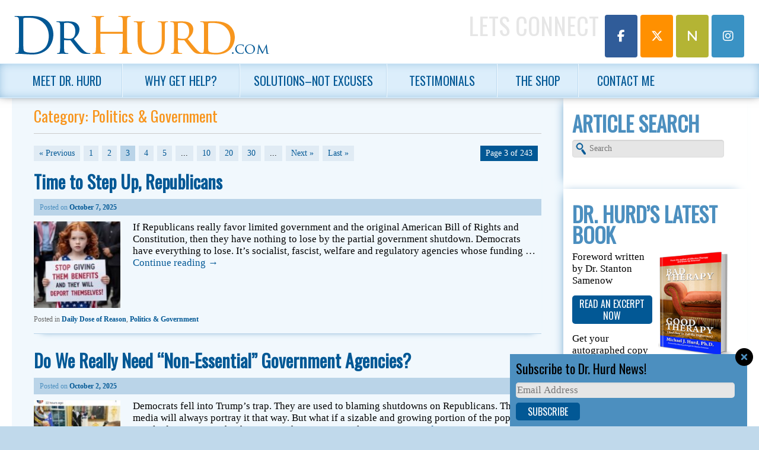

--- FILE ---
content_type: text/html; charset=UTF-8
request_url: https://drhurd.com/category/daily-dose-of-reason/politics-government-daily-dose-of-reason/page/3/
body_size: 19183
content:
<!DOCTYPE html>
<!--[if IE 6]>
<html id="ie6" lang="en-US">
<![endif]-->
<!--[if IE 7]>
<html id="ie7" lang="en-US">
<![endif]-->
<!--[if IE 8]>
<html id="ie8" lang="en-US">
<![endif]-->
<!--[if !(IE 6) | !(IE 7) | !(IE 8)  ]><!-->
<html lang="en-US">
<!--<![endif]-->
<head>
<meta charset="UTF-8" />
<meta name="viewport" content="width=device-width, initial-scale=1.0" />
<title>Politics &amp; Government | Page 3 of 243 | Online Therapy Charleston, SC</title>
<link rel="profile" href="http://gmpg.org/xfn/11" />
<link rel="pingback" href="" />
<link rel="shortcut icon" href="https://website-media.com/dr-hurd/dr-hurd-2024/2013/11/favicon.ico" />
<!--[if lt IE 9]>
<script src="https://drhurd.com/app/themes/d3corp-core/js/html5.js" type="text/javascript"></script>
<![endif]-->
<meta name='robots' content='index, follow, max-image-preview:large, max-snippet:-1, max-video-preview:-1' />
	<style>img:is([sizes="auto" i], [sizes^="auto," i]) { contain-intrinsic-size: 3000px 1500px }</style>
	
<!-- Google Tag Manager for WordPress by gtm4wp.com -->
<script data-cfasync="false" data-pagespeed-no-defer>
	var gtm4wp_datalayer_name = "dataLayer";
	var dataLayer = dataLayer || [];
</script>
<!-- End Google Tag Manager for WordPress by gtm4wp.com --><script>window._wca = window._wca || [];</script>

	<!-- This site is optimized with the Yoast SEO plugin v25.7 - https://yoast.com/wordpress/plugins/seo/ -->
	<meta name="description" content="Read Politics &amp; Government | Page 3 of 243 from Dr. Michael J. Hurd, therapist, columnist and author of The Living Resources" />
	<link rel="canonical" href="https://drhurd.com/category/daily-dose-of-reason/politics-government-daily-dose-of-reason/page/3/" />
	<link rel="prev" href="https://drhurd.com/category/daily-dose-of-reason/politics-government-daily-dose-of-reason/page/2/" />
	<link rel="next" href="https://drhurd.com/category/daily-dose-of-reason/politics-government-daily-dose-of-reason/page/4/" />
	<meta property="og:locale" content="en_US" />
	<meta property="og:type" content="article" />
	<meta property="og:title" content="Politics &amp; Government | Page 3 of 243 | Online Therapy Charleston, SC" />
	<meta property="og:description" content="Read Politics &amp; Government | Page 3 of 243 from Dr. Michael J. Hurd, therapist, columnist and author of The Living Resources" />
	<meta property="og:url" content="https://drhurd.com/category/daily-dose-of-reason/politics-government-daily-dose-of-reason/" />
	<meta property="og:site_name" content="Michael J. Hurd, Ph.D. | Living Resources Center" />
	<meta name="twitter:card" content="summary_large_image" />
	<script type="application/ld+json" class="yoast-schema-graph">{"@context":"https://schema.org","@graph":[{"@type":"CollectionPage","@id":"https://drhurd.com/category/daily-dose-of-reason/politics-government-daily-dose-of-reason/","url":"https://drhurd.com/category/daily-dose-of-reason/politics-government-daily-dose-of-reason/page/3/","name":"Politics &amp; Government | Page 3 of 243 | Online Therapy Charleston, SC","isPartOf":{"@id":"https://drhurd.com/#website"},"primaryImageOfPage":{"@id":"https://drhurd.com/category/daily-dose-of-reason/politics-government-daily-dose-of-reason/page/3/#primaryimage"},"image":{"@id":"https://drhurd.com/category/daily-dose-of-reason/politics-government-daily-dose-of-reason/page/3/#primaryimage"},"thumbnailUrl":"https://website-media.com/dr-hurd/dr-hurd-2024/2025/10/07090406/557066760_10238365870628552_6331609153781052984_n.jpg","description":"Read Politics &amp; Government | Page 3 of 243 from Dr. Michael J. Hurd, therapist, columnist and author of The Living Resources","breadcrumb":{"@id":"https://drhurd.com/category/daily-dose-of-reason/politics-government-daily-dose-of-reason/page/3/#breadcrumb"},"inLanguage":"en-US"},{"@type":"ImageObject","inLanguage":"en-US","@id":"https://drhurd.com/category/daily-dose-of-reason/politics-government-daily-dose-of-reason/page/3/#primaryimage","url":"https://website-media.com/dr-hurd/dr-hurd-2024/2025/10/07090406/557066760_10238365870628552_6331609153781052984_n.jpg","contentUrl":"https://website-media.com/dr-hurd/dr-hurd-2024/2025/10/07090406/557066760_10238365870628552_6331609153781052984_n.jpg","width":512,"height":640},{"@type":"BreadcrumbList","@id":"https://drhurd.com/category/daily-dose-of-reason/politics-government-daily-dose-of-reason/page/3/#breadcrumb","itemListElement":[{"@type":"ListItem","position":1,"name":"Home","item":"https://drhurd.com/"},{"@type":"ListItem","position":2,"name":"Daily Dose of Reason","item":"https://drhurd.com/category/daily-dose-of-reason/"},{"@type":"ListItem","position":3,"name":"Politics &amp; Government"}]},{"@type":"WebSite","@id":"https://drhurd.com/#website","url":"https://drhurd.com/","name":"Michael J. Hurd, Ph.D. | Living Resources Center","description":"","potentialAction":[{"@type":"SearchAction","target":{"@type":"EntryPoint","urlTemplate":"https://drhurd.com/?s={search_term_string}"},"query-input":{"@type":"PropertyValueSpecification","valueRequired":true,"valueName":"search_term_string"}}],"inLanguage":"en-US"}]}</script>
	<!-- / Yoast SEO plugin. -->


<link rel='dns-prefetch' href='//drhurd.com' />
<link rel='dns-prefetch' href='//stats.wp.com' />
<link rel='dns-prefetch' href='//secure.gravatar.com' />
<link rel='dns-prefetch' href='//v0.wordpress.com' />
<link rel="alternate" type="application/rss+xml" title="Michael J. Hurd, Ph.D. |  Living Resources Center &raquo; Feed" href="https://drhurd.com/feed/" />
<link rel="alternate" type="application/rss+xml" title="Michael J. Hurd, Ph.D. |  Living Resources Center &raquo; Comments Feed" href="https://drhurd.com/comments/feed/" />
<link rel="alternate" type="application/rss+xml" title="Michael J. Hurd, Ph.D. |  Living Resources Center &raquo; Politics &amp; Government Category Feed" href="https://drhurd.com/category/daily-dose-of-reason/politics-government-daily-dose-of-reason/feed/" />
<script type="text/javascript">
/* <![CDATA[ */
window._wpemojiSettings = {"baseUrl":"https:\/\/s.w.org\/images\/core\/emoji\/16.0.1\/72x72\/","ext":".png","svgUrl":"https:\/\/s.w.org\/images\/core\/emoji\/16.0.1\/svg\/","svgExt":".svg","source":{"concatemoji":"https:\/\/drhurd.com\/wp\/wp-includes\/js\/wp-emoji-release.min.js?ver=e57137b49932e7bb30bc07d4d9f74b29"}};
/*! This file is auto-generated */
!function(s,n){var o,i,e;function c(e){try{var t={supportTests:e,timestamp:(new Date).valueOf()};sessionStorage.setItem(o,JSON.stringify(t))}catch(e){}}function p(e,t,n){e.clearRect(0,0,e.canvas.width,e.canvas.height),e.fillText(t,0,0);var t=new Uint32Array(e.getImageData(0,0,e.canvas.width,e.canvas.height).data),a=(e.clearRect(0,0,e.canvas.width,e.canvas.height),e.fillText(n,0,0),new Uint32Array(e.getImageData(0,0,e.canvas.width,e.canvas.height).data));return t.every(function(e,t){return e===a[t]})}function u(e,t){e.clearRect(0,0,e.canvas.width,e.canvas.height),e.fillText(t,0,0);for(var n=e.getImageData(16,16,1,1),a=0;a<n.data.length;a++)if(0!==n.data[a])return!1;return!0}function f(e,t,n,a){switch(t){case"flag":return n(e,"\ud83c\udff3\ufe0f\u200d\u26a7\ufe0f","\ud83c\udff3\ufe0f\u200b\u26a7\ufe0f")?!1:!n(e,"\ud83c\udde8\ud83c\uddf6","\ud83c\udde8\u200b\ud83c\uddf6")&&!n(e,"\ud83c\udff4\udb40\udc67\udb40\udc62\udb40\udc65\udb40\udc6e\udb40\udc67\udb40\udc7f","\ud83c\udff4\u200b\udb40\udc67\u200b\udb40\udc62\u200b\udb40\udc65\u200b\udb40\udc6e\u200b\udb40\udc67\u200b\udb40\udc7f");case"emoji":return!a(e,"\ud83e\udedf")}return!1}function g(e,t,n,a){var r="undefined"!=typeof WorkerGlobalScope&&self instanceof WorkerGlobalScope?new OffscreenCanvas(300,150):s.createElement("canvas"),o=r.getContext("2d",{willReadFrequently:!0}),i=(o.textBaseline="top",o.font="600 32px Arial",{});return e.forEach(function(e){i[e]=t(o,e,n,a)}),i}function t(e){var t=s.createElement("script");t.src=e,t.defer=!0,s.head.appendChild(t)}"undefined"!=typeof Promise&&(o="wpEmojiSettingsSupports",i=["flag","emoji"],n.supports={everything:!0,everythingExceptFlag:!0},e=new Promise(function(e){s.addEventListener("DOMContentLoaded",e,{once:!0})}),new Promise(function(t){var n=function(){try{var e=JSON.parse(sessionStorage.getItem(o));if("object"==typeof e&&"number"==typeof e.timestamp&&(new Date).valueOf()<e.timestamp+604800&&"object"==typeof e.supportTests)return e.supportTests}catch(e){}return null}();if(!n){if("undefined"!=typeof Worker&&"undefined"!=typeof OffscreenCanvas&&"undefined"!=typeof URL&&URL.createObjectURL&&"undefined"!=typeof Blob)try{var e="postMessage("+g.toString()+"("+[JSON.stringify(i),f.toString(),p.toString(),u.toString()].join(",")+"));",a=new Blob([e],{type:"text/javascript"}),r=new Worker(URL.createObjectURL(a),{name:"wpTestEmojiSupports"});return void(r.onmessage=function(e){c(n=e.data),r.terminate(),t(n)})}catch(e){}c(n=g(i,f,p,u))}t(n)}).then(function(e){for(var t in e)n.supports[t]=e[t],n.supports.everything=n.supports.everything&&n.supports[t],"flag"!==t&&(n.supports.everythingExceptFlag=n.supports.everythingExceptFlag&&n.supports[t]);n.supports.everythingExceptFlag=n.supports.everythingExceptFlag&&!n.supports.flag,n.DOMReady=!1,n.readyCallback=function(){n.DOMReady=!0}}).then(function(){return e}).then(function(){var e;n.supports.everything||(n.readyCallback(),(e=n.source||{}).concatemoji?t(e.concatemoji):e.wpemoji&&e.twemoji&&(t(e.twemoji),t(e.wpemoji)))}))}((window,document),window._wpemojiSettings);
/* ]]> */
</script>
<link rel='stylesheet' id='headerstyles-css' href='https://drhurd.com/app/themes/evolution/css/header-images.css?ver=e57137b49932e7bb30bc07d4d9f74b29' type='text/css' media='all' />
<style id='wp-emoji-styles-inline-css' type='text/css'>

	img.wp-smiley, img.emoji {
		display: inline !important;
		border: none !important;
		box-shadow: none !important;
		height: 1em !important;
		width: 1em !important;
		margin: 0 0.07em !important;
		vertical-align: -0.1em !important;
		background: none !important;
		padding: 0 !important;
	}
</style>
<link rel='stylesheet' id='wp-block-library-css' href='https://drhurd.com/wp/wp-includes/css/dist/block-library/style.min.css?ver=e57137b49932e7bb30bc07d4d9f74b29' type='text/css' media='all' />
<style id='classic-theme-styles-inline-css' type='text/css'>
/*! This file is auto-generated */
.wp-block-button__link{color:#fff;background-color:#32373c;border-radius:9999px;box-shadow:none;text-decoration:none;padding:calc(.667em + 2px) calc(1.333em + 2px);font-size:1.125em}.wp-block-file__button{background:#32373c;color:#fff;text-decoration:none}
</style>
<link rel='stylesheet' id='mediaelement-css' href='https://drhurd.com/wp/wp-includes/js/mediaelement/mediaelementplayer-legacy.min.css?ver=4.2.17' type='text/css' media='all' />
<link rel='stylesheet' id='wp-mediaelement-css' href='https://drhurd.com/wp/wp-includes/js/mediaelement/wp-mediaelement.min.css?ver=e57137b49932e7bb30bc07d4d9f74b29' type='text/css' media='all' />
<style id='jetpack-sharing-buttons-style-inline-css' type='text/css'>
.jetpack-sharing-buttons__services-list{display:flex;flex-direction:row;flex-wrap:wrap;gap:0;list-style-type:none;margin:5px;padding:0}.jetpack-sharing-buttons__services-list.has-small-icon-size{font-size:12px}.jetpack-sharing-buttons__services-list.has-normal-icon-size{font-size:16px}.jetpack-sharing-buttons__services-list.has-large-icon-size{font-size:24px}.jetpack-sharing-buttons__services-list.has-huge-icon-size{font-size:36px}@media print{.jetpack-sharing-buttons__services-list{display:none!important}}.editor-styles-wrapper .wp-block-jetpack-sharing-buttons{gap:0;padding-inline-start:0}ul.jetpack-sharing-buttons__services-list.has-background{padding:1.25em 2.375em}
</style>
<style id='global-styles-inline-css' type='text/css'>
:root{--wp--preset--aspect-ratio--square: 1;--wp--preset--aspect-ratio--4-3: 4/3;--wp--preset--aspect-ratio--3-4: 3/4;--wp--preset--aspect-ratio--3-2: 3/2;--wp--preset--aspect-ratio--2-3: 2/3;--wp--preset--aspect-ratio--16-9: 16/9;--wp--preset--aspect-ratio--9-16: 9/16;--wp--preset--color--black: #000000;--wp--preset--color--cyan-bluish-gray: #abb8c3;--wp--preset--color--white: #ffffff;--wp--preset--color--pale-pink: #f78da7;--wp--preset--color--vivid-red: #cf2e2e;--wp--preset--color--luminous-vivid-orange: #ff6900;--wp--preset--color--luminous-vivid-amber: #fcb900;--wp--preset--color--light-green-cyan: #7bdcb5;--wp--preset--color--vivid-green-cyan: #00d084;--wp--preset--color--pale-cyan-blue: #8ed1fc;--wp--preset--color--vivid-cyan-blue: #0693e3;--wp--preset--color--vivid-purple: #9b51e0;--wp--preset--gradient--vivid-cyan-blue-to-vivid-purple: linear-gradient(135deg,rgba(6,147,227,1) 0%,rgb(155,81,224) 100%);--wp--preset--gradient--light-green-cyan-to-vivid-green-cyan: linear-gradient(135deg,rgb(122,220,180) 0%,rgb(0,208,130) 100%);--wp--preset--gradient--luminous-vivid-amber-to-luminous-vivid-orange: linear-gradient(135deg,rgba(252,185,0,1) 0%,rgba(255,105,0,1) 100%);--wp--preset--gradient--luminous-vivid-orange-to-vivid-red: linear-gradient(135deg,rgba(255,105,0,1) 0%,rgb(207,46,46) 100%);--wp--preset--gradient--very-light-gray-to-cyan-bluish-gray: linear-gradient(135deg,rgb(238,238,238) 0%,rgb(169,184,195) 100%);--wp--preset--gradient--cool-to-warm-spectrum: linear-gradient(135deg,rgb(74,234,220) 0%,rgb(151,120,209) 20%,rgb(207,42,186) 40%,rgb(238,44,130) 60%,rgb(251,105,98) 80%,rgb(254,248,76) 100%);--wp--preset--gradient--blush-light-purple: linear-gradient(135deg,rgb(255,206,236) 0%,rgb(152,150,240) 100%);--wp--preset--gradient--blush-bordeaux: linear-gradient(135deg,rgb(254,205,165) 0%,rgb(254,45,45) 50%,rgb(107,0,62) 100%);--wp--preset--gradient--luminous-dusk: linear-gradient(135deg,rgb(255,203,112) 0%,rgb(199,81,192) 50%,rgb(65,88,208) 100%);--wp--preset--gradient--pale-ocean: linear-gradient(135deg,rgb(255,245,203) 0%,rgb(182,227,212) 50%,rgb(51,167,181) 100%);--wp--preset--gradient--electric-grass: linear-gradient(135deg,rgb(202,248,128) 0%,rgb(113,206,126) 100%);--wp--preset--gradient--midnight: linear-gradient(135deg,rgb(2,3,129) 0%,rgb(40,116,252) 100%);--wp--preset--font-size--small: 13px;--wp--preset--font-size--medium: 20px;--wp--preset--font-size--large: 36px;--wp--preset--font-size--x-large: 42px;--wp--preset--spacing--20: 0.44rem;--wp--preset--spacing--30: 0.67rem;--wp--preset--spacing--40: 1rem;--wp--preset--spacing--50: 1.5rem;--wp--preset--spacing--60: 2.25rem;--wp--preset--spacing--70: 3.38rem;--wp--preset--spacing--80: 5.06rem;--wp--preset--shadow--natural: 6px 6px 9px rgba(0, 0, 0, 0.2);--wp--preset--shadow--deep: 12px 12px 50px rgba(0, 0, 0, 0.4);--wp--preset--shadow--sharp: 6px 6px 0px rgba(0, 0, 0, 0.2);--wp--preset--shadow--outlined: 6px 6px 0px -3px rgba(255, 255, 255, 1), 6px 6px rgba(0, 0, 0, 1);--wp--preset--shadow--crisp: 6px 6px 0px rgba(0, 0, 0, 1);}:where(.is-layout-flex){gap: 0.5em;}:where(.is-layout-grid){gap: 0.5em;}body .is-layout-flex{display: flex;}.is-layout-flex{flex-wrap: wrap;align-items: center;}.is-layout-flex > :is(*, div){margin: 0;}body .is-layout-grid{display: grid;}.is-layout-grid > :is(*, div){margin: 0;}:where(.wp-block-columns.is-layout-flex){gap: 2em;}:where(.wp-block-columns.is-layout-grid){gap: 2em;}:where(.wp-block-post-template.is-layout-flex){gap: 1.25em;}:where(.wp-block-post-template.is-layout-grid){gap: 1.25em;}.has-black-color{color: var(--wp--preset--color--black) !important;}.has-cyan-bluish-gray-color{color: var(--wp--preset--color--cyan-bluish-gray) !important;}.has-white-color{color: var(--wp--preset--color--white) !important;}.has-pale-pink-color{color: var(--wp--preset--color--pale-pink) !important;}.has-vivid-red-color{color: var(--wp--preset--color--vivid-red) !important;}.has-luminous-vivid-orange-color{color: var(--wp--preset--color--luminous-vivid-orange) !important;}.has-luminous-vivid-amber-color{color: var(--wp--preset--color--luminous-vivid-amber) !important;}.has-light-green-cyan-color{color: var(--wp--preset--color--light-green-cyan) !important;}.has-vivid-green-cyan-color{color: var(--wp--preset--color--vivid-green-cyan) !important;}.has-pale-cyan-blue-color{color: var(--wp--preset--color--pale-cyan-blue) !important;}.has-vivid-cyan-blue-color{color: var(--wp--preset--color--vivid-cyan-blue) !important;}.has-vivid-purple-color{color: var(--wp--preset--color--vivid-purple) !important;}.has-black-background-color{background-color: var(--wp--preset--color--black) !important;}.has-cyan-bluish-gray-background-color{background-color: var(--wp--preset--color--cyan-bluish-gray) !important;}.has-white-background-color{background-color: var(--wp--preset--color--white) !important;}.has-pale-pink-background-color{background-color: var(--wp--preset--color--pale-pink) !important;}.has-vivid-red-background-color{background-color: var(--wp--preset--color--vivid-red) !important;}.has-luminous-vivid-orange-background-color{background-color: var(--wp--preset--color--luminous-vivid-orange) !important;}.has-luminous-vivid-amber-background-color{background-color: var(--wp--preset--color--luminous-vivid-amber) !important;}.has-light-green-cyan-background-color{background-color: var(--wp--preset--color--light-green-cyan) !important;}.has-vivid-green-cyan-background-color{background-color: var(--wp--preset--color--vivid-green-cyan) !important;}.has-pale-cyan-blue-background-color{background-color: var(--wp--preset--color--pale-cyan-blue) !important;}.has-vivid-cyan-blue-background-color{background-color: var(--wp--preset--color--vivid-cyan-blue) !important;}.has-vivid-purple-background-color{background-color: var(--wp--preset--color--vivid-purple) !important;}.has-black-border-color{border-color: var(--wp--preset--color--black) !important;}.has-cyan-bluish-gray-border-color{border-color: var(--wp--preset--color--cyan-bluish-gray) !important;}.has-white-border-color{border-color: var(--wp--preset--color--white) !important;}.has-pale-pink-border-color{border-color: var(--wp--preset--color--pale-pink) !important;}.has-vivid-red-border-color{border-color: var(--wp--preset--color--vivid-red) !important;}.has-luminous-vivid-orange-border-color{border-color: var(--wp--preset--color--luminous-vivid-orange) !important;}.has-luminous-vivid-amber-border-color{border-color: var(--wp--preset--color--luminous-vivid-amber) !important;}.has-light-green-cyan-border-color{border-color: var(--wp--preset--color--light-green-cyan) !important;}.has-vivid-green-cyan-border-color{border-color: var(--wp--preset--color--vivid-green-cyan) !important;}.has-pale-cyan-blue-border-color{border-color: var(--wp--preset--color--pale-cyan-blue) !important;}.has-vivid-cyan-blue-border-color{border-color: var(--wp--preset--color--vivid-cyan-blue) !important;}.has-vivid-purple-border-color{border-color: var(--wp--preset--color--vivid-purple) !important;}.has-vivid-cyan-blue-to-vivid-purple-gradient-background{background: var(--wp--preset--gradient--vivid-cyan-blue-to-vivid-purple) !important;}.has-light-green-cyan-to-vivid-green-cyan-gradient-background{background: var(--wp--preset--gradient--light-green-cyan-to-vivid-green-cyan) !important;}.has-luminous-vivid-amber-to-luminous-vivid-orange-gradient-background{background: var(--wp--preset--gradient--luminous-vivid-amber-to-luminous-vivid-orange) !important;}.has-luminous-vivid-orange-to-vivid-red-gradient-background{background: var(--wp--preset--gradient--luminous-vivid-orange-to-vivid-red) !important;}.has-very-light-gray-to-cyan-bluish-gray-gradient-background{background: var(--wp--preset--gradient--very-light-gray-to-cyan-bluish-gray) !important;}.has-cool-to-warm-spectrum-gradient-background{background: var(--wp--preset--gradient--cool-to-warm-spectrum) !important;}.has-blush-light-purple-gradient-background{background: var(--wp--preset--gradient--blush-light-purple) !important;}.has-blush-bordeaux-gradient-background{background: var(--wp--preset--gradient--blush-bordeaux) !important;}.has-luminous-dusk-gradient-background{background: var(--wp--preset--gradient--luminous-dusk) !important;}.has-pale-ocean-gradient-background{background: var(--wp--preset--gradient--pale-ocean) !important;}.has-electric-grass-gradient-background{background: var(--wp--preset--gradient--electric-grass) !important;}.has-midnight-gradient-background{background: var(--wp--preset--gradient--midnight) !important;}.has-small-font-size{font-size: var(--wp--preset--font-size--small) !important;}.has-medium-font-size{font-size: var(--wp--preset--font-size--medium) !important;}.has-large-font-size{font-size: var(--wp--preset--font-size--large) !important;}.has-x-large-font-size{font-size: var(--wp--preset--font-size--x-large) !important;}
:where(.wp-block-post-template.is-layout-flex){gap: 1.25em;}:where(.wp-block-post-template.is-layout-grid){gap: 1.25em;}
:where(.wp-block-columns.is-layout-flex){gap: 2em;}:where(.wp-block-columns.is-layout-grid){gap: 2em;}
:root :where(.wp-block-pullquote){font-size: 1.5em;line-height: 1.6;}
</style>
<link rel='stylesheet' id='woocommerce-layout-css' href='https://drhurd.com/app/plugins/woocommerce/assets/css/woocommerce-layout.css?ver=10.1.0' type='text/css' media='all' />
<style id='woocommerce-layout-inline-css' type='text/css'>

	.infinite-scroll .woocommerce-pagination {
		display: none;
	}
</style>
<link rel='stylesheet' id='woocommerce-smallscreen-css' href='https://drhurd.com/app/plugins/woocommerce/assets/css/woocommerce-smallscreen.css?ver=10.1.0' type='text/css' media='only screen and (max-width: 768px)' />
<link rel='stylesheet' id='woocommerce-general-css' href='https://drhurd.com/app/plugins/woocommerce/assets/css/woocommerce.css?ver=10.1.0' type='text/css' media='all' />
<style id='woocommerce-inline-inline-css' type='text/css'>
.woocommerce form .form-row .required { visibility: visible; }
</style>
<link rel='stylesheet' id='d3forms-css-css' href='https://drhurd.com/app/plugins/d3forms//asset/css/d3forms.css?ver=e57137b49932e7bb30bc07d4d9f74b29' type='text/css' media='all' />
<link rel='stylesheet' id='bload-css' href='https://drhurd.com/app/plugins/d3forms//asset/css/bload/bload.css?ver=e57137b49932e7bb30bc07d4d9f74b29' type='text/css' media='all' />
<link rel='stylesheet' id='fileupload-css' href='https://drhurd.com/app/plugins/d3forms//asset/css/fileUpload/jquery.fileupload.css?ver=e57137b49932e7bb30bc07d4d9f74b29' type='text/css' media='all' />
<link rel='stylesheet' id='gateway-css' href='https://drhurd.com/app/plugins/woocommerce-paypal-payments/modules/ppcp-button/assets/css/gateway.css?ver=3.0.9' type='text/css' media='all' />
<link rel='stylesheet' id='brands-styles-css' href='https://drhurd.com/app/plugins/woocommerce/assets/css/brands.css?ver=10.1.0' type='text/css' media='all' />
<link rel='stylesheet' id='corecss-css' href='https://drhurd.com/app/themes/d3corp-core/css/core.css?ver=e57137b49932e7bb30bc07d4d9f74b29' type='text/css' media='all' />
<link rel='stylesheet' id='styles-css' href='https://drhurd.com/app/themes/evolution/compiled.css?ver=e57137b49932e7bb30bc07d4d9f74b29' type='text/css' media='all' />
<link rel='stylesheet' id='wp-pagenavi-css' href='https://drhurd.com/app/plugins/wp-pagenavi/pagenavi-css.css?ver=2.70' type='text/css' media='all' />
<script type="text/javascript" src="https://drhurd.com/wp/wp-includes/js/jquery/jquery.min.js?ver=3.7.1" id="jquery-core-js"></script>
<script type="text/javascript" src="https://drhurd.com/wp/wp-includes/js/jquery/jquery-migrate.min.js?ver=3.4.1" id="jquery-migrate-js"></script>
<script type="text/javascript" src="https://drhurd.com/app/themes/d3corp-core/js/header-images.js?ver=e57137b49932e7bb30bc07d4d9f74b29" id="headerjs-js"></script>
<script type="text/javascript" src="https://drhurd.com/app/plugins/woocommerce/assets/js/jquery-blockui/jquery.blockUI.min.js?ver=2.7.0-wc.10.1.0" id="jquery-blockui-js" defer="defer" data-wp-strategy="defer"></script>
<script type="text/javascript" id="wc-add-to-cart-js-extra">
/* <![CDATA[ */
var wc_add_to_cart_params = {"ajax_url":"\/wp\/wp-admin\/admin-ajax.php","wc_ajax_url":"\/?wc-ajax=%%endpoint%%","i18n_view_cart":"View cart","cart_url":"https:\/\/drhurd.com\/cart\/","is_cart":"","cart_redirect_after_add":"no"};
/* ]]> */
</script>
<script type="text/javascript" src="https://drhurd.com/app/plugins/woocommerce/assets/js/frontend/add-to-cart.min.js?ver=10.1.0" id="wc-add-to-cart-js" defer="defer" data-wp-strategy="defer"></script>
<script type="text/javascript" src="https://drhurd.com/app/plugins/woocommerce/assets/js/js-cookie/js.cookie.min.js?ver=2.1.4-wc.10.1.0" id="js-cookie-js" defer="defer" data-wp-strategy="defer"></script>
<script type="text/javascript" id="woocommerce-js-extra">
/* <![CDATA[ */
var woocommerce_params = {"ajax_url":"\/wp\/wp-admin\/admin-ajax.php","wc_ajax_url":"\/?wc-ajax=%%endpoint%%","i18n_password_show":"Show password","i18n_password_hide":"Hide password"};
/* ]]> */
</script>
<script type="text/javascript" src="https://drhurd.com/app/plugins/woocommerce/assets/js/frontend/woocommerce.min.js?ver=10.1.0" id="woocommerce-js" defer="defer" data-wp-strategy="defer"></script>
<script type="text/javascript" src="https://drhurd.com/app/themes/evolution/js/override.js?ver=e57137b49932e7bb30bc07d4d9f74b29" id="override-js"></script>
<script type="text/javascript" src="https://drhurd.com/app/themes/evolution/js/respond.js?ver=e57137b49932e7bb30bc07d4d9f74b29" id="respondjs-js"></script>
<script type="text/javascript" src="https://drhurd.com/wp/wp-includes/js/swfobject.js?ver=2.2-20120417" id="swfobject-js"></script>
<script type="text/javascript" src="https://stats.wp.com/s-202603.js" id="woocommerce-analytics-js" defer="defer" data-wp-strategy="defer"></script>
<link rel="https://api.w.org/" href="https://drhurd.com/wp-json/" /><link rel="alternate" title="JSON" type="application/json" href="https://drhurd.com/wp-json/wp/v2/categories/68" /><link rel="EditURI" type="application/rsd+xml" title="RSD" href="https://drhurd.com/wp/xmlrpc.php?rsd" />

	<style>img#wpstats{display:none}</style>
				<script type="text/javascript">
		var d3foms_ajaxurl = 'https://drhurd.com/wp/wp-admin/admin-ajax.php';
		</script>
		
<!-- Google Tag Manager for WordPress by gtm4wp.com -->
<!-- GTM Container placement set to manual -->
<script data-cfasync="false" data-pagespeed-no-defer type="text/javascript">
	var dataLayer_content = {"pageTitle":"Politics &amp; Government | Page 3 of 243 | Online Therapy Charleston, SC","pagePostType":"post","pagePostType2":"category-post","pageCategory":["daily-dose-of-reason","politics-government-daily-dose-of-reason"],"browserName":"","browserVersion":"","browserEngineName":"","browserEngineVersion":"","osName":"","osVersion":"","deviceType":"bot","deviceManufacturer":"","deviceModel":"","postCountOnPage":12,"postCountTotal":2908};
	dataLayer.push( dataLayer_content );
</script>
<script data-cfasync="false" data-pagespeed-no-defer type="text/javascript">
(function(w,d,s,l,i){w[l]=w[l]||[];w[l].push({'gtm.start':
new Date().getTime(),event:'gtm.js'});var f=d.getElementsByTagName(s)[0],
j=d.createElement(s),dl=l!='dataLayer'?'&l='+l:'';j.async=true;j.src=
'//www.googletagmanager.com/gtm.js?id='+i+dl;f.parentNode.insertBefore(j,f);
})(window,document,'script','dataLayer','GTM-M8SQ2MQ');
</script>
<!-- End Google Tag Manager for WordPress by gtm4wp.com -->	<noscript><style>.woocommerce-product-gallery{ opacity: 1 !important; }</style></noscript>
	<script>
jQuery(document).ready(function() {
	jQuery('#d3slider').flexslider({
		animation: "slide",   
		slideshow: true,                
		slideshowSpeed: "5000",           
		animationDuration: "700",
		controlNav: false   
	});	
});
</script>
<script>
jQuery(document).ready(function() {
	/* prepend menu icon */
	jQuery('#access').prepend('<div id="menu-icon">Menu</div>');
	
	/* toggle nav */
	jQuery("#menu-icon").click(function(){
		jQuery("#menu-primary").slideToggle();
		jQuery(this).toggleClass('active');
	});

});
</script>
<!--<link href="https://netdna.bootstrapcdn.com/font-awesome/4.0.1/css/font-awesome.css" rel="stylesheet">-->
<link rel="stylesheet" href="https://cdnjs.cloudflare.com/ajax/libs/font-awesome/6.5.1/css/all.min.css" crossorigin="anonymous" referrerpolicy="no-referrer">

    <script>
(function(i,s,o,g,r,a,m){i['GoogleAnalyticsObject']=r;i[r]=i[r]||function(){
(i[r].q=i[r].q||[]).push(arguments)},i[r].l=1*new Date();a=s.createElement(o),
m=s.getElementsByTagName(o)[0];a.async=1;a.src=g;m.parentNode.insertBefore(a,m)
})(window,document,'script','//www.google-analytics.com/analytics.js','ga');
ga('create', 'UA-11681024-11', 'auto');
ga('send', 'pageview');
</script>
</head>

<body class="archive paged category category-politics-government-daily-dose-of-reason category-68 paged-3 category-paged-3 wp-theme-d3corp-core wp-child-theme-evolution theme-d3corp-core woocommerce-no-js two-column right-sidebar">

<!-- GTM Container placement set to manual -->
<!-- Google Tag Manager (noscript) -->
				<noscript><iframe src="https://www.googletagmanager.com/ns.html?id=GTM-M8SQ2MQ" height="0" width="0" style="display:none;visibility:hidden" aria-hidden="true"></iframe></noscript>
<!-- End Google Tag Manager (noscript) -->
<div class="head-wrap">
	<header id="branding" role="banner">
		<div class="connect">
			<div class="head-connect">
				<h2>Lets Connect</h2>
							</div>
			<ul class="social-list">
				<li><a class="facebook" href="https://www.facebook.com/michael.hurd.1293" target="_blank"><i class="fa-brands fa-facebook-f"></i></a></li>
                <li><a class="rss" href="https://x.com/MichaelJHurd1" target="_blank"><i class="fa-brands fa-x-twitter"></i></a></li>
				<li><a class="rss newsmax" style="background-color: #b4b434;" href="https://www.newsmax.com/insiders/michaelhurd/id-351/" target="_blank"><i class="fa-solid fa-n"></i></a></li>
                <li><a class="linkedin" href="https://www.instagram.com/drmichaelhurd/" target="_blank"><i class="fa-brands fa-instagram"></i></a></li>
<!--                <li>-->
<!--                    <a class="rss" href="/feed" target="_blank">-->
<!--                        <img style="width: 25px; height: 25px;" src="--><!--/images/socials/newsmax-seeklogo.png" />-->
<!--                        <img src="--><!--/evolution/images/socials/newsmax-seeklogo.png" alt="">-->
<!--                    </a>-->
<!--                </li>-->
                <!--				<li><a class="linkedin" href="http://www.linkedin.com/profile/view?id=43786131" target="_blank"><i class="fa fa-linkedin"></i></a></li>-->
                <!--				<li><a class="youtube" href="http://www.youtube.com/channel/UCS1rCBjvUIzWhDRWc0YIvEw" target="_blank"><i class="fa fa-youtube"></i></a></li>-->

			</ul>
		</div>
		<a class="logo" href="/"><img src="https://drhurd.com/app/themes/evolution/images/logo.png" /></a>
		<div class="clear"></div>
			</header><!-- #branding -->
	<nav id="access" role="navigation">
		<div class="menu-primary-container"><ul id="menu-primary" class="menu"><li id="menu-item-285" class="menu-item menu-item-type-post_type menu-item-object-page menu-item-285"><a href="https://drhurd.com/about-dr-hurd/">Meet Dr. Hurd</a></li>
<li id="menu-item-283" class="menu-item menu-item-type-post_type menu-item-object-page menu-item-283"><a href="https://drhurd.com/why-get-help/">Why Get Help?</a></li>
<li id="menu-item-282" class="menu-item menu-item-type-post_type menu-item-object-page menu-item-282"><a href="https://drhurd.com/consultation/">Solutions&#8211;Not Excuses</a></li>
<li id="menu-item-11393" class="menu-item menu-item-type-taxonomy menu-item-object-category menu-item-11393"><a href="https://drhurd.com/category/testimonials/">Testimonials</a></li>
<li id="menu-item-346" class="menu-item menu-item-type-post_type menu-item-object-page menu-item-346"><a href="https://drhurd.com/the-shop/">The Shop</a></li>
<li id="menu-item-279" class="menu-item menu-item-type-post_type menu-item-object-page menu-item-279"><a href="https://drhurd.com/contact-me/">Contact Me</a></li>
</ul></div>	</nav><!-- #access -->
</div>

<div id="page" class="hfeed">
	<div id="main">
		<section id="primary">
			<div id="content" role="main">

			
				<header class="page-header">
					<h1 class="page-title">Category: <span>Politics &amp; Government</span></h1>

									</header>

								<div class='wp-pagenavi' role='navigation'>
<span class='pages'>Page 3 of 243</span><a class="previouspostslink" rel="prev" aria-label="Previous Page" href="https://drhurd.com/category/daily-dose-of-reason/politics-government-daily-dose-of-reason/page/2/">« Previous</a><a class="page smaller" title="Page 1" href="https://drhurd.com/category/daily-dose-of-reason/politics-government-daily-dose-of-reason/">1</a><a class="page smaller" title="Page 2" href="https://drhurd.com/category/daily-dose-of-reason/politics-government-daily-dose-of-reason/page/2/">2</a><span aria-current='page' class='current'>3</span><a class="page larger" title="Page 4" href="https://drhurd.com/category/daily-dose-of-reason/politics-government-daily-dose-of-reason/page/4/">4</a><a class="page larger" title="Page 5" href="https://drhurd.com/category/daily-dose-of-reason/politics-government-daily-dose-of-reason/page/5/">5</a><span class='extend'>...</span><a class="larger page" title="Page 10" href="https://drhurd.com/category/daily-dose-of-reason/politics-government-daily-dose-of-reason/page/10/">10</a><a class="larger page" title="Page 20" href="https://drhurd.com/category/daily-dose-of-reason/politics-government-daily-dose-of-reason/page/20/">20</a><a class="larger page" title="Page 30" href="https://drhurd.com/category/daily-dose-of-reason/politics-government-daily-dose-of-reason/page/30/">30</a><span class='extend'>...</span><a class="nextpostslink" rel="next" aria-label="Next Page" href="https://drhurd.com/category/daily-dose-of-reason/politics-government-daily-dose-of-reason/page/4/">Next »</a><a class="last" aria-label="Last Page" href="https://drhurd.com/category/daily-dose-of-reason/politics-government-daily-dose-of-reason/page/243/">Last »</a>
</div>
								
					
	<article id="post-90855" class="post-90855 post type-post status-publish format-standard has-post-thumbnail hentry category-daily-dose-of-reason category-politics-government-daily-dose-of-reason">
		<header class="entry-header">
						<h1 class="entry-title"><a href="https://drhurd.com/2025/10/07/time-to-step-up-republicans/" title="Permalink to Time to Step Up, Republicans" rel="bookmark">Time to Step Up, Republicans</a></h1>
			
						<div class="entry-meta">
				<span class="sep">Posted on </span><a href="https://drhurd.com/2025/10/07/time-to-step-up-republicans/" title="9:04 am" rel="bookmark"><time class="entry-date" datetime="2025-10-07T09:04:14-04:00" pubdate>October 7, 2025</time></a><span class="by-author"> <span class="sep"> by </span> <span class="author vcard"><a class="url fn n" href="https://drhurd.com/author/dr/" title="View all posts by DrHurd" rel="author">DrHurd</a></span></span>			</div><!-- .entry-meta -->
			
		</header><!-- .entry-header -->

				<div class="entry-content">
							<span class="post_thumbnail">
					<img width="150" height="150" src="https://website-media.com/dr-hurd/dr-hurd-2024/2025/10/07090406/557066760_10238365870628552_6331609153781052984_n-150x150.jpg" class="attachment-thumbnail size-thumbnail wp-post-image" alt="" decoding="async" srcset="https://website-media.com/dr-hurd/dr-hurd-2024/2025/10/07090406/557066760_10238365870628552_6331609153781052984_n-150x150.jpg 150w, https://website-media.com/dr-hurd/dr-hurd-2024/2025/10/07090406/557066760_10238365870628552_6331609153781052984_n-100x100.jpg 100w" sizes="(max-width: 150px) 100vw, 150px" />				</span>
						<p>If Republicans really favor limited government and the original American Bill of Rights and Constitution, then they have nothing to lose by the partial government shutdown. Democrats have everything to lose. It&#8217;s socialist, fascist, welfare and regulatory agencies whose funding &hellip; <a href="https://drhurd.com/2025/10/07/time-to-step-up-republicans/">Continue reading <span class="meta-nav">&rarr;</span></a></p>
					</div><!-- .entry-content -->
		
		<footer class="entry-meta">
												<span class="cat-links">
				<span class="entry-utility-prep entry-utility-prep-cat-links">Posted in</span> <a href="https://drhurd.com/category/daily-dose-of-reason/" rel="category tag">Daily Dose of Reason</a>, <a href="https://drhurd.com/category/daily-dose-of-reason/politics-government-daily-dose-of-reason/" rel="category tag">Politics &amp; Government</a>			</span>
									
			
					</footer><!-- #entry-meta -->
	</article><!-- #post-90855 -->

				
					
	<article id="post-90531" class="post-90531 post type-post status-publish format-standard has-post-thumbnail hentry category-daily-dose-of-reason category-politics-government-daily-dose-of-reason">
		<header class="entry-header">
						<h1 class="entry-title"><a href="https://drhurd.com/2025/10/02/do-we-really-need-to-non-essential-government-agencies/" title="Permalink to Do We Really Need &#8220;Non-Essential&#8221; Government Agencies?" rel="bookmark">Do We Really Need &#8220;Non-Essential&#8221; Government Agencies?</a></h1>
			
						<div class="entry-meta">
				<span class="sep">Posted on </span><a href="https://drhurd.com/2025/10/02/do-we-really-need-to-non-essential-government-agencies/" title="7:32 am" rel="bookmark"><time class="entry-date" datetime="2025-10-02T07:32:15-04:00" pubdate>October 2, 2025</time></a><span class="by-author"> <span class="sep"> by </span> <span class="author vcard"><a class="url fn n" href="https://drhurd.com/author/dr/" title="View all posts by DrHurd" rel="author">DrHurd</a></span></span>			</div><!-- .entry-meta -->
			
		</header><!-- .entry-header -->

				<div class="entry-content">
							<span class="post_thumbnail">
					<img width="150" height="150" src="https://website-media.com/dr-hurd/dr-hurd-2024/2025/10/02073209/558892165_10238290717909781_6183456527623315182_n-150x150.jpg" class="attachment-thumbnail size-thumbnail wp-post-image" alt="" decoding="async" srcset="https://website-media.com/dr-hurd/dr-hurd-2024/2025/10/02073209/558892165_10238290717909781_6183456527623315182_n-150x150.jpg 150w, https://website-media.com/dr-hurd/dr-hurd-2024/2025/10/02073209/558892165_10238290717909781_6183456527623315182_n-100x100.jpg 100w" sizes="(max-width: 150px) 100vw, 150px" />				</span>
						<p>Democrats fell into Trump’s trap. They are used to blaming shutdowns on Republicans. The media will always portray it that way. But what if a sizable and growing portion of the population simply doesn&#8217;t care what happens to the non-essential &hellip; <a href="https://drhurd.com/2025/10/02/do-we-really-need-to-non-essential-government-agencies/">Continue reading <span class="meta-nav">&rarr;</span></a></p>
					</div><!-- .entry-content -->
		
		<footer class="entry-meta">
												<span class="cat-links">
				<span class="entry-utility-prep entry-utility-prep-cat-links">Posted in</span> <a href="https://drhurd.com/category/daily-dose-of-reason/" rel="category tag">Daily Dose of Reason</a>, <a href="https://drhurd.com/category/daily-dose-of-reason/politics-government-daily-dose-of-reason/" rel="category tag">Politics &amp; Government</a>			</span>
									
			
					</footer><!-- #entry-meta -->
	</article><!-- #post-90531 -->

				
					
	<article id="post-90523" class="post-90523 post type-post status-publish format-standard has-post-thumbnail hentry category-daily-dose-of-reason category-politics-government-daily-dose-of-reason">
		<header class="entry-header">
						<h1 class="entry-title"><a href="https://drhurd.com/2025/10/01/divided-we-stand-2/" title="Permalink to Divided We Stand" rel="bookmark">Divided We Stand</a></h1>
			
						<div class="entry-meta">
				<span class="sep">Posted on </span><a href="https://drhurd.com/2025/10/01/divided-we-stand-2/" title="8:08 am" rel="bookmark"><time class="entry-date" datetime="2025-10-01T08:08:00-04:00" pubdate>October 1, 2025</time></a><span class="by-author"> <span class="sep"> by </span> <span class="author vcard"><a class="url fn n" href="https://drhurd.com/author/dr/" title="View all posts by DrHurd" rel="author">DrHurd</a></span></span>			</div><!-- .entry-meta -->
			
		</header><!-- .entry-header -->

				<div class="entry-content">
							<span class="post_thumbnail">
					<img width="150" height="150" src="https://website-media.com/dr-hurd/dr-hurd-2024/2025/10/01080737/557870575_10238279293504178_7467812986944855471_n-150x150.jpg" class="attachment-thumbnail size-thumbnail wp-post-image" alt="" decoding="async" srcset="https://website-media.com/dr-hurd/dr-hurd-2024/2025/10/01080737/557870575_10238279293504178_7467812986944855471_n-150x150.jpg 150w, https://website-media.com/dr-hurd/dr-hurd-2024/2025/10/01080737/557870575_10238279293504178_7467812986944855471_n-100x100.jpg 100w" sizes="(max-width: 150px) 100vw, 150px" />				</span>
						<p>Of course Democrats and Republicans can&#8217;t agree enough to keep the government open. Democrats view government as a means of forcing unpopular, irrational ideology down people&#8217;s throats while turning the United States into a totalitarian international welfare state. Republicans are &hellip; <a href="https://drhurd.com/2025/10/01/divided-we-stand-2/">Continue reading <span class="meta-nav">&rarr;</span></a></p>
					</div><!-- .entry-content -->
		
		<footer class="entry-meta">
												<span class="cat-links">
				<span class="entry-utility-prep entry-utility-prep-cat-links">Posted in</span> <a href="https://drhurd.com/category/daily-dose-of-reason/" rel="category tag">Daily Dose of Reason</a>, <a href="https://drhurd.com/category/daily-dose-of-reason/politics-government-daily-dose-of-reason/" rel="category tag">Politics &amp; Government</a>			</span>
									
			
					</footer><!-- #entry-meta -->
	</article><!-- #post-90523 -->

				
					
	<article id="post-90439" class="post-90439 post type-post status-publish format-standard has-post-thumbnail hentry category-daily-dose-of-reason category-politics-government-daily-dose-of-reason">
		<header class="entry-header">
						<h1 class="entry-title"><a href="https://drhurd.com/2025/09/28/fascist-heal-thyself/" title="Permalink to Fascist: Heal Thyself" rel="bookmark">Fascist: Heal Thyself</a></h1>
			
						<div class="entry-meta">
				<span class="sep">Posted on </span><a href="https://drhurd.com/2025/09/28/fascist-heal-thyself/" title="9:00 am" rel="bookmark"><time class="entry-date" datetime="2025-09-28T09:00:05-04:00" pubdate>September 28, 2025</time></a><span class="by-author"> <span class="sep"> by </span> <span class="author vcard"><a class="url fn n" href="https://drhurd.com/author/dr/" title="View all posts by DrHurd" rel="author">DrHurd</a></span></span>			</div><!-- .entry-meta -->
			
		</header><!-- .entry-header -->

				<div class="entry-content">
							<span class="post_thumbnail">
					<img width="150" height="150" src="https://website-media.com/dr-hurd/dr-hurd-2024/2025/09/28085744/ANT554871884_10238106465823594_1212750059230057978_n-150x150.jpg" class="attachment-thumbnail size-thumbnail wp-post-image" alt="" decoding="async" loading="lazy" srcset="https://website-media.com/dr-hurd/dr-hurd-2024/2025/09/28085744/ANT554871884_10238106465823594_1212750059230057978_n-150x149.jpg 150w, https://website-media.com/dr-hurd/dr-hurd-2024/2025/09/28085744/ANT554871884_10238106465823594_1212750059230057978_n-300x299.jpg 300w, https://website-media.com/dr-hurd/dr-hurd-2024/2025/09/28085744/ANT554871884_10238106465823594_1212750059230057978_n-301x300.jpg 301w, https://website-media.com/dr-hurd/dr-hurd-2024/2025/09/28085744/ANT554871884_10238106465823594_1212750059230057978_n-100x100.jpg 100w, https://website-media.com/dr-hurd/dr-hurd-2024/2025/09/28085744/ANT554871884_10238106465823594_1212750059230057978_n.jpg 526w" sizes="auto, (max-width: 150px) 100vw, 150px" />				</span>
						<p>Communist California Governor Gavin Newsom &#8212; who, like every Democrat in America, is running for President &#8212; has called President Trump&#8217;s White House Deputy Chief of Staff Stephen Miller a &#8220;fascist.&#8221; Ouch! That hurts, coming from such a pillar of &hellip; <a href="https://drhurd.com/2025/09/28/fascist-heal-thyself/">Continue reading <span class="meta-nav">&rarr;</span></a></p>
					</div><!-- .entry-content -->
		
		<footer class="entry-meta">
												<span class="cat-links">
				<span class="entry-utility-prep entry-utility-prep-cat-links">Posted in</span> <a href="https://drhurd.com/category/daily-dose-of-reason/" rel="category tag">Daily Dose of Reason</a>, <a href="https://drhurd.com/category/daily-dose-of-reason/politics-government-daily-dose-of-reason/" rel="category tag">Politics &amp; Government</a>			</span>
									
			
					</footer><!-- #entry-meta -->
	</article><!-- #post-90439 -->

				
					
	<article id="post-90406" class="post-90406 post type-post status-publish format-standard has-post-thumbnail hentry category-daily-dose-of-reason category-politics-government-daily-dose-of-reason">
		<header class="entry-header">
						<h1 class="entry-title"><a href="https://drhurd.com/2025/09/26/they-call-you-a-nazi-so-they-can-kill-you/" title="Permalink to &#8220;They Call You a Nazi So They Can Kill You&#8221;" rel="bookmark">&#8220;They Call You a Nazi So They Can Kill You&#8221;</a></h1>
			
						<div class="entry-meta">
				<span class="sep">Posted on </span><a href="https://drhurd.com/2025/09/26/they-call-you-a-nazi-so-they-can-kill-you/" title="8:27 am" rel="bookmark"><time class="entry-date" datetime="2025-09-26T08:27:34-04:00" pubdate>September 26, 2025</time></a><span class="by-author"> <span class="sep"> by </span> <span class="author vcard"><a class="url fn n" href="https://drhurd.com/author/dr/" title="View all posts by DrHurd" rel="author">DrHurd</a></span></span>			</div><!-- .entry-meta -->
			
		</header><!-- .entry-header -->

				<div class="entry-content">
							<span class="post_thumbnail">
					<img width="150" height="150" src="https://website-media.com/dr-hurd/dr-hurd-2024/2025/09/26082638/555051389_10238047668113688_4643114633653759110_n-150x150.jpg" class="attachment-thumbnail size-thumbnail wp-post-image" alt="" decoding="async" loading="lazy" srcset="https://website-media.com/dr-hurd/dr-hurd-2024/2025/09/26082638/555051389_10238047668113688_4643114633653759110_n-150x150.jpg 150w, https://website-media.com/dr-hurd/dr-hurd-2024/2025/09/26082638/555051389_10238047668113688_4643114633653759110_n-100x100.jpg 100w" sizes="auto, (max-width: 150px) 100vw, 150px" />				</span>
						<p>Ted Cruz, talking about the escalating hate speech from the Left, re-Tweeted: &#8220;They don&#8217;t kill you because you&#8217;re a Nazi. They call you a Nazi so they can kill you.&#8221; Whether Ted Cruz wrote this or not &#8212; it&#8217;s absolutely &hellip; <a href="https://drhurd.com/2025/09/26/they-call-you-a-nazi-so-they-can-kill-you/">Continue reading <span class="meta-nav">&rarr;</span></a></p>
					</div><!-- .entry-content -->
		
		<footer class="entry-meta">
												<span class="cat-links">
				<span class="entry-utility-prep entry-utility-prep-cat-links">Posted in</span> <a href="https://drhurd.com/category/daily-dose-of-reason/" rel="category tag">Daily Dose of Reason</a>, <a href="https://drhurd.com/category/daily-dose-of-reason/politics-government-daily-dose-of-reason/" rel="category tag">Politics &amp; Government</a>			</span>
									
			
					</footer><!-- #entry-meta -->
	</article><!-- #post-90406 -->

				
					
	<article id="post-90194" class="post-90194 post type-post status-publish format-standard has-post-thumbnail hentry category-daily-dose-of-reason category-politics-government-daily-dose-of-reason">
		<header class="entry-header">
						<h1 class="entry-title"><a href="https://drhurd.com/2025/09/21/democrats-muslim-terrorists-same-team/" title="Permalink to Democrats, Muslim Terrorists: Same Team" rel="bookmark">Democrats, Muslim Terrorists: Same Team</a></h1>
			
						<div class="entry-meta">
				<span class="sep">Posted on </span><a href="https://drhurd.com/2025/09/21/democrats-muslim-terrorists-same-team/" title="8:32 am" rel="bookmark"><time class="entry-date" datetime="2025-09-21T08:32:13-04:00" pubdate>September 21, 2025</time></a><span class="by-author"> <span class="sep"> by </span> <span class="author vcard"><a class="url fn n" href="https://drhurd.com/author/dr/" title="View all posts by DrHurd" rel="author">DrHurd</a></span></span>			</div><!-- .entry-meta -->
			
		</header><!-- .entry-header -->

				<div class="entry-content">
							<span class="post_thumbnail">
					<img width="150" height="150" src="https://website-media.com/dr-hurd/dr-hurd-2024/2025/09/21083139/hs550237178_10237951500669562_6652717636539072356_n-150x150.jpg" class="attachment-thumbnail size-thumbnail wp-post-image" alt="" decoding="async" loading="lazy" srcset="https://website-media.com/dr-hurd/dr-hurd-2024/2025/09/21083139/hs550237178_10237951500669562_6652717636539072356_n-150x150.jpg 150w, https://website-media.com/dr-hurd/dr-hurd-2024/2025/09/21083139/hs550237178_10237951500669562_6652717636539072356_n-100x100.jpg 100w" sizes="auto, (max-width: 150px) 100vw, 150px" />				</span>
						<p>Muslim terrorist groups are planning horrific multi-city attacks on America, according to Newsmax. It wouldn&#8217;t surprise me if Democrats and leftists in Obama’s shadow government are assisting them. They will sacrifice America, if necessary, to get rid of Trump and &hellip; <a href="https://drhurd.com/2025/09/21/democrats-muslim-terrorists-same-team/">Continue reading <span class="meta-nav">&rarr;</span></a></p>
					</div><!-- .entry-content -->
		
		<footer class="entry-meta">
												<span class="cat-links">
				<span class="entry-utility-prep entry-utility-prep-cat-links">Posted in</span> <a href="https://drhurd.com/category/daily-dose-of-reason/" rel="category tag">Daily Dose of Reason</a>, <a href="https://drhurd.com/category/daily-dose-of-reason/politics-government-daily-dose-of-reason/" rel="category tag">Politics &amp; Government</a>			</span>
									
			
					</footer><!-- #entry-meta -->
	</article><!-- #post-90194 -->

				
					
	<article id="post-90093" class="post-90093 post type-post status-publish format-standard has-post-thumbnail hentry category-daily-dose-of-reason category-politics-government-daily-dose-of-reason">
		<header class="entry-header">
						<h1 class="entry-title"><a href="https://drhurd.com/2025/09/08/when-politicians-become-the-violent-criminals/" title="Permalink to When Politicians BECOME the Violent Criminals" rel="bookmark">When Politicians BECOME the Violent Criminals</a></h1>
			
						<div class="entry-meta">
				<span class="sep">Posted on </span><a href="https://drhurd.com/2025/09/08/when-politicians-become-the-violent-criminals/" title="9:56 am" rel="bookmark"><time class="entry-date" datetime="2025-09-08T09:56:14-04:00" pubdate>September 8, 2025</time></a><span class="by-author"> <span class="sep"> by </span> <span class="author vcard"><a class="url fn n" href="https://drhurd.com/author/dr/" title="View all posts by DrHurd" rel="author">DrHurd</a></span></span>			</div><!-- .entry-meta -->
			
		</header><!-- .entry-header -->

				<div class="entry-content">
							<span class="post_thumbnail">
					<img width="150" height="150" src="https://website-media.com/dr-hurd/dr-hurd-2024/2025/09/08095545/b542192176_10237746057013599_7269556084422209069_n-150x150.jpg" class="attachment-thumbnail size-thumbnail wp-post-image" alt="" decoding="async" loading="lazy" srcset="https://website-media.com/dr-hurd/dr-hurd-2024/2025/09/08095545/b542192176_10237746057013599_7269556084422209069_n-150x150.jpg 150w, https://website-media.com/dr-hurd/dr-hurd-2024/2025/09/08095545/b542192176_10237746057013599_7269556084422209069_n-100x100.jpg 100w, https://website-media.com/dr-hurd/dr-hurd-2024/2025/09/08095545/b542192176_10237746057013599_7269556084422209069_n.jpg 290w" sizes="auto, (max-width: 150px) 100vw, 150px" />				</span>
						<p>&#8220;Policing cities is the job of local governments, not the federal government.&#8221; Correct. But what happens when the cities are taken over by people who let violent criminals loose, deliberately and with the express purpose of destroying their own cities? &hellip; <a href="https://drhurd.com/2025/09/08/when-politicians-become-the-violent-criminals/">Continue reading <span class="meta-nav">&rarr;</span></a></p>
					</div><!-- .entry-content -->
		
		<footer class="entry-meta">
												<span class="cat-links">
				<span class="entry-utility-prep entry-utility-prep-cat-links">Posted in</span> <a href="https://drhurd.com/category/daily-dose-of-reason/" rel="category tag">Daily Dose of Reason</a>, <a href="https://drhurd.com/category/daily-dose-of-reason/politics-government-daily-dose-of-reason/" rel="category tag">Politics &amp; Government</a>			</span>
									
			
					</footer><!-- #entry-meta -->
	</article><!-- #post-90093 -->

				
					
	<article id="post-90072" class="post-90072 post type-post status-publish format-standard has-post-thumbnail hentry category-daily-dose-of-reason category-politics-government-daily-dose-of-reason">
		<header class="entry-header">
						<h1 class="entry-title"><a href="https://drhurd.com/2025/09/06/words-of-wisdom-amidst-a-bottomless-pit-of-idiocy/" title="Permalink to Words of Wisdom Amidst a Bottomless Pit of Idiocy" rel="bookmark">Words of Wisdom Amidst a Bottomless Pit of Idiocy</a></h1>
			
						<div class="entry-meta">
				<span class="sep">Posted on </span><a href="https://drhurd.com/2025/09/06/words-of-wisdom-amidst-a-bottomless-pit-of-idiocy/" title="8:34 am" rel="bookmark"><time class="entry-date" datetime="2025-09-06T08:34:57-04:00" pubdate>September 6, 2025</time></a><span class="by-author"> <span class="sep"> by </span> <span class="author vcard"><a class="url fn n" href="https://drhurd.com/author/dr/" title="View all posts by DrHurd" rel="author">DrHurd</a></span></span>			</div><!-- .entry-meta -->
			
		</header><!-- .entry-header -->

				<div class="entry-content">
							<span class="post_thumbnail">
					<img width="150" height="150" src="https://website-media.com/dr-hurd/dr-hurd-2024/2025/09/06082958/544385112_10237743369226406_1553555342994720963_n-150x150.jpg" class="attachment-thumbnail size-thumbnail wp-post-image" alt="" decoding="async" loading="lazy" srcset="https://website-media.com/dr-hurd/dr-hurd-2024/2025/09/06082958/544385112_10237743369226406_1553555342994720963_n-150x150.jpg 150w, https://website-media.com/dr-hurd/dr-hurd-2024/2025/09/06082958/544385112_10237743369226406_1553555342994720963_n-100x100.jpg 100w" sizes="auto, (max-width: 150px) 100vw, 150px" />				</span>
						<p>Mitch McConnell compares Trump to Hitler. What&#8217;s the difference between this living corpse and Biden, or Pelosi? Democrats and any establishment Republican are all the same: Uniparty, oligarchs, Communists, fascists &#8212; anything that&#8217;s against America and its founding principles. ******* &hellip; <a href="https://drhurd.com/2025/09/06/words-of-wisdom-amidst-a-bottomless-pit-of-idiocy/">Continue reading <span class="meta-nav">&rarr;</span></a></p>
					</div><!-- .entry-content -->
		
		<footer class="entry-meta">
												<span class="cat-links">
				<span class="entry-utility-prep entry-utility-prep-cat-links">Posted in</span> <a href="https://drhurd.com/category/daily-dose-of-reason/" rel="category tag">Daily Dose of Reason</a>, <a href="https://drhurd.com/category/daily-dose-of-reason/politics-government-daily-dose-of-reason/" rel="category tag">Politics &amp; Government</a>			</span>
									
			
					</footer><!-- #entry-meta -->
	</article><!-- #post-90072 -->

				
					
	<article id="post-90062" class="post-90062 post type-post status-publish format-standard has-post-thumbnail hentry category-daily-dose-of-reason category-politics-government-daily-dose-of-reason">
		<header class="entry-header">
						<h1 class="entry-title"><a href="https://drhurd.com/2025/09/04/why-tyranny-in-america-is-still-a-risky-bet/" title="Permalink to Why Tyranny in America is Still a Risky Bet" rel="bookmark">Why Tyranny in America is Still a Risky Bet</a></h1>
			
						<div class="entry-meta">
				<span class="sep">Posted on </span><a href="https://drhurd.com/2025/09/04/why-tyranny-in-america-is-still-a-risky-bet/" title="9:06 am" rel="bookmark"><time class="entry-date" datetime="2025-09-04T09:06:12-04:00" pubdate>September 4, 2025</time></a><span class="by-author"> <span class="sep"> by </span> <span class="author vcard"><a class="url fn n" href="https://drhurd.com/author/dr/" title="View all posts by DrHurd" rel="author">DrHurd</a></span></span>			</div><!-- .entry-meta -->
			
		</header><!-- .entry-header -->

				<div class="entry-content">
							<span class="post_thumbnail">
					<img width="150" height="150" src="https://website-media.com/dr-hurd/dr-hurd-2024/2025/09/04090557/543419898_10237706444143302_6924836638128946852_n-150x150.jpg" class="attachment-thumbnail size-thumbnail wp-post-image" alt="" decoding="async" loading="lazy" srcset="https://website-media.com/dr-hurd/dr-hurd-2024/2025/09/04090557/543419898_10237706444143302_6924836638128946852_n-150x150.jpg 150w, https://website-media.com/dr-hurd/dr-hurd-2024/2025/09/04090557/543419898_10237706444143302_6924836638128946852_n-100x100.jpg 100w" sizes="auto, (max-width: 150px) 100vw, 150px" />				</span>
						<p>&#8220;The Founding Fathers knew that an armed populace is the last defense against a government that forgets its limits. That&#8217;s why the Second Amendment matter[s] today &#8212; it makes tyranny a risky bet.&#8221; &#8212; Vivek Ramaswamy, 7/2/23 &nbsp; &nbsp; Follow &hellip; <a href="https://drhurd.com/2025/09/04/why-tyranny-in-america-is-still-a-risky-bet/">Continue reading <span class="meta-nav">&rarr;</span></a></p>
					</div><!-- .entry-content -->
		
		<footer class="entry-meta">
												<span class="cat-links">
				<span class="entry-utility-prep entry-utility-prep-cat-links">Posted in</span> <a href="https://drhurd.com/category/daily-dose-of-reason/" rel="category tag">Daily Dose of Reason</a>, <a href="https://drhurd.com/category/daily-dose-of-reason/politics-government-daily-dose-of-reason/" rel="category tag">Politics &amp; Government</a>			</span>
									
			
					</footer><!-- #entry-meta -->
	</article><!-- #post-90062 -->

				
					
	<article id="post-90039" class="post-90039 post type-post status-publish format-standard has-post-thumbnail hentry category-daily-dose-of-reason category-politics-government-daily-dose-of-reason">
		<header class="entry-header">
						<h1 class="entry-title"><a href="https://drhurd.com/2025/09/01/lawlessness-in-chicago/" title="Permalink to Lawlessness in Chicago" rel="bookmark">Lawlessness in Chicago</a></h1>
			
						<div class="entry-meta">
				<span class="sep">Posted on </span><a href="https://drhurd.com/2025/09/01/lawlessness-in-chicago/" title="9:34 am" rel="bookmark"><time class="entry-date" datetime="2025-09-01T09:34:02-04:00" pubdate>September 1, 2025</time></a><span class="by-author"> <span class="sep"> by </span> <span class="author vcard"><a class="url fn n" href="https://drhurd.com/author/dr/" title="View all posts by DrHurd" rel="author">DrHurd</a></span></span>			</div><!-- .entry-meta -->
			
		</header><!-- .entry-header -->

				<div class="entry-content">
							<span class="post_thumbnail">
					<img width="150" height="150" src="https://website-media.com/dr-hurd/dr-hurd-2024/2025/09/01093342/541296980_10237681026747883_4479064048892002116_n-150x150.jpg" class="attachment-thumbnail size-thumbnail wp-post-image" alt="" decoding="async" loading="lazy" srcset="https://website-media.com/dr-hurd/dr-hurd-2024/2025/09/01093342/541296980_10237681026747883_4479064048892002116_n-150x150.jpg 150w, https://website-media.com/dr-hurd/dr-hurd-2024/2025/09/01093342/541296980_10237681026747883_4479064048892002116_n-100x100.jpg 100w" sizes="auto, (max-width: 150px) 100vw, 150px" />				</span>
						<p>Chicago&#8217;s lawless mayor vows to do everything possible to stop President Trump from arresting violent criminals in Chicago &#8212; an obligation the mayor refuses to honor. Isn&#8217;t someone in a position of power who uses that power to make sure &hellip; <a href="https://drhurd.com/2025/09/01/lawlessness-in-chicago/">Continue reading <span class="meta-nav">&rarr;</span></a></p>
					</div><!-- .entry-content -->
		
		<footer class="entry-meta">
												<span class="cat-links">
				<span class="entry-utility-prep entry-utility-prep-cat-links">Posted in</span> <a href="https://drhurd.com/category/daily-dose-of-reason/" rel="category tag">Daily Dose of Reason</a>, <a href="https://drhurd.com/category/daily-dose-of-reason/politics-government-daily-dose-of-reason/" rel="category tag">Politics &amp; Government</a>			</span>
									
			
					</footer><!-- #entry-meta -->
	</article><!-- #post-90039 -->

				
					
	<article id="post-90026" class="post-90026 post type-post status-publish format-standard has-post-thumbnail hentry category-daily-dose-of-reason category-politics-government-daily-dose-of-reason">
		<header class="entry-header">
						<h1 class="entry-title"><a href="https://drhurd.com/2025/08/31/leftist-magical-thinking/" title="Permalink to Leftist Magical Thinking &#038; The Reports of Trump&#8217;s Death Greatly Exaggerated" rel="bookmark">Leftist Magical Thinking &#038; The Reports of Trump&#8217;s Death Greatly Exaggerated</a></h1>
			
						<div class="entry-meta">
				<span class="sep">Posted on </span><a href="https://drhurd.com/2025/08/31/leftist-magical-thinking/" title="9:57 am" rel="bookmark"><time class="entry-date" datetime="2025-08-31T09:57:57-04:00" pubdate>August 31, 2025</time></a><span class="by-author"> <span class="sep"> by </span> <span class="author vcard"><a class="url fn n" href="https://drhurd.com/author/dr/" title="View all posts by DrHurd" rel="author">DrHurd</a></span></span>			</div><!-- .entry-meta -->
			
		</header><!-- .entry-header -->

				<div class="entry-content">
							<span class="post_thumbnail">
					<img width="150" height="150" src="https://website-media.com/dr-hurd/dr-hurd-2024/2025/08/31095457/Trumpgolf539418191_10237664485814370_5965655421136843103_n-150x150.jpg" class="attachment-thumbnail size-thumbnail wp-post-image" alt="" decoding="async" loading="lazy" srcset="https://website-media.com/dr-hurd/dr-hurd-2024/2025/08/31095457/Trumpgolf539418191_10237664485814370_5965655421136843103_n-150x150.jpg 150w, https://website-media.com/dr-hurd/dr-hurd-2024/2025/08/31095457/Trumpgolf539418191_10237664485814370_5965655421136843103_n-300x300.jpg 300w, https://website-media.com/dr-hurd/dr-hurd-2024/2025/08/31095457/Trumpgolf539418191_10237664485814370_5965655421136843103_n-100x100.jpg 100w, https://website-media.com/dr-hurd/dr-hurd-2024/2025/08/31095457/Trumpgolf539418191_10237664485814370_5965655421136843103_n.jpg 526w" sizes="auto, (max-width: 150px) 100vw, 150px" />				</span>
						<p>President Donald Trump was photographed leaving the White House for a round of golf Saturday morning, quashing a wave of viral social media rumors that falsely claimed he had died, Newsweek reported. Trump, wearing a white polo, black pants, and &hellip; <a href="https://drhurd.com/2025/08/31/leftist-magical-thinking/">Continue reading <span class="meta-nav">&rarr;</span></a></p>
					</div><!-- .entry-content -->
		
		<footer class="entry-meta">
												<span class="cat-links">
				<span class="entry-utility-prep entry-utility-prep-cat-links">Posted in</span> <a href="https://drhurd.com/category/daily-dose-of-reason/" rel="category tag">Daily Dose of Reason</a>, <a href="https://drhurd.com/category/daily-dose-of-reason/politics-government-daily-dose-of-reason/" rel="category tag">Politics &amp; Government</a>			</span>
									
			
					</footer><!-- #entry-meta -->
	</article><!-- #post-90026 -->

				
					
	<article id="post-90014" class="post-90014 post type-post status-publish format-standard has-post-thumbnail hentry category-daily-dose-of-reason category-politics-government-daily-dose-of-reason">
		<header class="entry-header">
						<h1 class="entry-title"><a href="https://drhurd.com/2025/08/31/why-is-this-man-still-walking-free/" title="Permalink to Why is this Man Still Walking Free?" rel="bookmark">Why is this Man Still Walking Free?</a></h1>
			
						<div class="entry-meta">
				<span class="sep">Posted on </span><a href="https://drhurd.com/2025/08/31/why-is-this-man-still-walking-free/" title="8:37 am" rel="bookmark"><time class="entry-date" datetime="2025-08-31T08:37:47-04:00" pubdate>August 31, 2025</time></a><span class="by-author"> <span class="sep"> by </span> <span class="author vcard"><a class="url fn n" href="https://drhurd.com/author/dr/" title="View all posts by DrHurd" rel="author">DrHurd</a></span></span>			</div><!-- .entry-meta -->
			
		</header><!-- .entry-header -->

				<div class="entry-content">
							<span class="post_thumbnail">
					<img width="150" height="150" src="https://website-media.com/dr-hurd/dr-hurd-2024/2025/08/31083724/539947558_10237666392462035_4898441980179288960_n-150x150.jpg" class="attachment-thumbnail size-thumbnail wp-post-image" alt="" decoding="async" loading="lazy" srcset="https://website-media.com/dr-hurd/dr-hurd-2024/2025/08/31083724/539947558_10237666392462035_4898441980179288960_n-150x150.jpg 150w, https://website-media.com/dr-hurd/dr-hurd-2024/2025/08/31083724/539947558_10237666392462035_4898441980179288960_n-300x300.jpg 300w, https://website-media.com/dr-hurd/dr-hurd-2024/2025/08/31083724/539947558_10237666392462035_4898441980179288960_n-100x100.jpg 100w, https://website-media.com/dr-hurd/dr-hurd-2024/2025/08/31083724/539947558_10237666392462035_4898441980179288960_n.jpg 526w" sizes="auto, (max-width: 150px) 100vw, 150px" />				</span>
						<p>The above is from Ken Blackwell, on Facebook: Obama is the worst President in history and it is time for his arrest! Barack Obama is not some mythic “savior president” like the media wants you to believe. He was a &hellip; <a href="https://drhurd.com/2025/08/31/why-is-this-man-still-walking-free/">Continue reading <span class="meta-nav">&rarr;</span></a></p>
					</div><!-- .entry-content -->
		
		<footer class="entry-meta">
												<span class="cat-links">
				<span class="entry-utility-prep entry-utility-prep-cat-links">Posted in</span> <a href="https://drhurd.com/category/daily-dose-of-reason/" rel="category tag">Daily Dose of Reason</a>, <a href="https://drhurd.com/category/daily-dose-of-reason/politics-government-daily-dose-of-reason/" rel="category tag">Politics &amp; Government</a>			</span>
									
			
					</footer><!-- #entry-meta -->
	</article><!-- #post-90014 -->

				
								<div class='wp-pagenavi' role='navigation'>
<span class='pages'>Page 3 of 243</span><a class="previouspostslink" rel="prev" aria-label="Previous Page" href="https://drhurd.com/category/daily-dose-of-reason/politics-government-daily-dose-of-reason/page/2/">« Previous</a><a class="page smaller" title="Page 1" href="https://drhurd.com/category/daily-dose-of-reason/politics-government-daily-dose-of-reason/">1</a><a class="page smaller" title="Page 2" href="https://drhurd.com/category/daily-dose-of-reason/politics-government-daily-dose-of-reason/page/2/">2</a><span aria-current='page' class='current'>3</span><a class="page larger" title="Page 4" href="https://drhurd.com/category/daily-dose-of-reason/politics-government-daily-dose-of-reason/page/4/">4</a><a class="page larger" title="Page 5" href="https://drhurd.com/category/daily-dose-of-reason/politics-government-daily-dose-of-reason/page/5/">5</a><span class='extend'>...</span><a class="larger page" title="Page 10" href="https://drhurd.com/category/daily-dose-of-reason/politics-government-daily-dose-of-reason/page/10/">10</a><a class="larger page" title="Page 20" href="https://drhurd.com/category/daily-dose-of-reason/politics-government-daily-dose-of-reason/page/20/">20</a><a class="larger page" title="Page 30" href="https://drhurd.com/category/daily-dose-of-reason/politics-government-daily-dose-of-reason/page/30/">30</a><span class='extend'>...</span><a class="nextpostslink" rel="next" aria-label="Next Page" href="https://drhurd.com/category/daily-dose-of-reason/politics-government-daily-dose-of-reason/page/4/">Next »</a><a class="last" aria-label="Last Page" href="https://drhurd.com/category/daily-dose-of-reason/politics-government-daily-dose-of-reason/page/243/">Last »</a>
</div>
			
			</div><!-- #content -->
		</section><!-- #primary -->

		<div id="secondary" class="widget-area" role="complementary">
			<aside id="search-4" class="widget widget_search"><h3 class="widget-title">Article Search</h3>	<form method="get" id="searchform" action="https://drhurd.com/">
		<label for="s" class="assistive-text">Search</label>
		<input type="text" class="field" name="s" id="s" placeholder="Search" />
		<input type="submit" class="submit" name="submit" id="searchsubmit" value="Search" />
	</form>
<div class="right-widget-bottom"></div></aside><aside id="text-12" class="widget widget_text"><h3 class="widget-title">Dr. Hurd&#8217;s Latest Book</h3>			<div class="textwidget"><div class="half column left">Foreword written by Dr. Stanton Samenow<br />
<a class='bttn' href='https://drhurd.com/bad-therapy-good-therapy-excerpt/'>read an excerpt now</a>

Get your autographed copy now, <em>only</em> from DrHurd.com!<br />
<a href="/product/bad-therapy-good-therapy-includes-5-for-delivery-within-u-s/" class="bttn">click here</a></div>
<div class="half column left last"><a href="/product/bad-therapy-good-therapy-includes-5-for-delivery-within-u-s/"><img src="https://website-media.com/dr-hurd/dr-hurd-2024/2013/11/11104727/book.png" /></a><a class="sample-pages" href="/bad-therapy-good-therapy-excerpt"><img src="https://website-media.com/dr-hurd/dr-hurd-2024/2013/11/11104726/sample-pages.jpg" /></a></div><div class="clear"></div></div>
		<div class="right-widget-bottom"></div></aside><aside id="text-11" class="widget widget_text"><h3 class="widget-title">Somebody To Talk To&#8230;</h3>			<div class="textwidget"><h4>Schedule a Consultation or Coaching</h4>
<div class="menu-schedule-container"><ul id="menu-schedule" class="menu"><li id="menu-item-4752" class="phone menu-item menu-item-type-post_type menu-item-object-product"><a href="https://drhurd.com/product/telephone-consultation/"><span class="title">Phone</span></a></li>
<li id="menu-item-4751" class="email menu-item menu-item-type-post_type menu-item-object-product"><a href="https://drhurd.com/product/email-consultation/"><span class="title">Email</span></a></li>
<li id="menu-item-42683" class="skype menu-item menu-item-type-post_type menu-item-object-product"><a href="https://drhurd.com/product/telephone-consultation/"><span class="title">Skype Consultation</span></a></li>
</ul></div>
</br>
</div>
		<div class="right-widget-bottom"></div></aside>		</div><!-- #secondary .widget-area -->

	</div><!-- #main -->
</div><!-- #page -->
<div class="clear"></div>
<div class="foot-wrap">
	<footer id="colophon" role="contentinfo">

		
<div id="supplementary" class="three">
	
		<div id="second" class="widget-area" role="complementary">
		<aside id="execphp-3" class="widget widget_execphp"><h3 class="widget-title">Quick Links</h3>			
			<div class="execphpwidget"><div class="menu-quick-links-container"><ul id="menu-quick-links" class="menu"><li id="menu-item-32" class="menu-item menu-item-type-post_type menu-item-object-page menu-item-home"><a href="https://drhurd.com/"><span class="title">Home</span></a></li>
<li id="menu-item-289" class="menu-item menu-item-type-post_type menu-item-object-page"><a href="https://drhurd.com/about-dr-hurd/"><span class="title">Meet Dr. Hurd</span></a></li>
<li id="menu-item-290" class="menu-item menu-item-type-post_type menu-item-object-page"><a href="https://drhurd.com/why-get-help/"><span class="title">Why Get Help?</span></a></li>
<li id="menu-item-291" class="menu-item menu-item-type-post_type menu-item-object-page"><a href="https://drhurd.com/consultation/"><span class="title">Solutions&#8211;Not Excuses</span></a></li>
<li id="menu-item-11395" class="menu-item menu-item-type-taxonomy menu-item-object-category"><a href="https://drhurd.com/category/testimonials/"><span class="title">Testimonials</span></a></li>
<li id="menu-item-347" class="menu-item menu-item-type-post_type menu-item-object-page"><a href="https://drhurd.com/the-shop/"><span class="title">The Shop</span></a></li>
<li id="menu-item-76168" class="menu-item menu-item-type-post_type menu-item-object-page"><a href="https://drhurd.com/cart/"><span class="title">Cart</span></a></li>
<li id="menu-item-67611" class="menu-item menu-item-type-post_type menu-item-object-page"><a href="https://drhurd.com/refund-privacy-policies/"><span class="title">Refund and Privacy Policies</span></a></li>
<li id="menu-item-294" class="menu-item menu-item-type-post_type menu-item-object-page"><a href="https://drhurd.com/contact-me/"><span class="title">Contact Me</span></a></li>
<li id="menu-item-76022" class="menu-item menu-item-type-post_type menu-item-object-page"><a href="https://drhurd.com/accessibility/"><span class="title">Accessibility</span></a></li>
<li id="menu-item-91150" class="menu-item menu-item-type-post_type menu-item-object-page"><a href="https://drhurd.com/site-map/"><span class="title">Site Map</span></a></li>
</ul></div></div>
		</aside>	</div><!-- #second .widget-area -->
	
		<div id="third" class="widget-area" role="complementary">
		<aside id="execphp-12" class="widget widget_execphp"><h3 class="widget-title">Lets Connect</h3>			
			<div class="execphpwidget"><p>Get up-to-the-minute postings, recommended articles and links, and engage in back-and-forth discussion with Dr. Hurd on topics of interest.</p>
<ul class="social-list">
<li><a class="facebook" href="https://www.facebook.com/michael.hurd.1293" target="_blank"><i class="fa fa-facebook"></i></a></li>
                <li><a class="rss" href="https://x.com/MichaelJHurd1" target="_blank"><i class="fa-brands fa-x-twitter"></i></a></li>
				<li><a class="rss newsmax" style="background-color: #b4b434;" href="https://www.newsmax.com/insiders/michaelhurd/id-351/" target="_blank"><i class="fa-solid fa-n"></i></a></li>
                <li><a class="linkedin" href="https://www.instagram.com/drmichaelhurd/" target="_blank"><i class="fa fa-instagram"></i></a></li>
</ul>
</div>
		</aside><aside id="search-3" class="widget widget_search">	<form method="get" id="searchform" action="https://drhurd.com/">
		<label for="s" class="assistive-text">Search</label>
		<input type="text" class="field" name="s" id="s" placeholder="Search" />
		<input type="submit" class="submit" name="submit" id="searchsubmit" value="Search" />
	</form>
</aside>	</div><!-- #third .widget-area -->
	
		<div id="fourth" class="widget-area" role="complementary">
		<aside id="execphp-4" class="widget widget_execphp"><h3 class="widget-title">Contact Info</h3>			
			<div class="execphpwidget">Living Resources, LLC<br />
Michael J. Hurd, Ph.D.<br />
Charleston, South Carolina<br />
<a href="tel:+1-301-343-4171" target="_blank">301-343-4171 (cell/text)</a><br />
<a href="mailto:drhurd@drhurd.com" target="_blank">drhurd@drhurd.com</a><br/>

<div class="copy">
Copyright &copy; 2026 <a href="/">Living Resources, LLC</a>, t/a Dr. Michael J. Hurd.<br />
 All Rights Reserved. For permission to copy/reprint content, <a href="/contact-me">please ask us first</a> so we can give you a citation information.<br />
<a href="http://d3corp.com" target="_blank">Website Design</a> by <a href="http://d3corp.com" target="_blank">D3Corp</a> <a href="http://visitoceancity.com" target="_blank">Ocean City Maryland</a>
</div></div>
		</aside>	</div><!-- #four .widget-area -->
	</div><!-- #supplementary -->		<div class="clear"></div>
					</footer><!-- #colophon -->
</div>
<script type="text/javascript" src="https://s7.addthis.com/js/300/addthis_widget.js#pubid=xa-527d3b344c0376c5"></script>
<script src="https://kit.fontawesome.com/42e2cda77f.js" crossorigin="anonymous"></script>
<script type="speculationrules">
{"prefetch":[{"source":"document","where":{"and":[{"href_matches":"\/*"},{"not":{"href_matches":["\/wp\/wp-*.php","\/wp\/wp-admin\/*","\/app\/uploads\/*","\/app\/*","\/app\/plugins\/*","\/app\/themes\/evolution\/*","\/app\/themes\/d3corp-core\/*","\/*\\?(.+)"]}},{"not":{"selector_matches":"a[rel~=\"nofollow\"]"}},{"not":{"selector_matches":".no-prefetch, .no-prefetch a"}}]},"eagerness":"conservative"}]}
</script>
	<script type='text/javascript'>
		(function () {
			var c = document.body.className;
			c = c.replace(/woocommerce-no-js/, 'woocommerce-js');
			document.body.className = c;
		})();
	</script>
	<link rel='stylesheet' id='wc-blocks-style-css' href='https://drhurd.com/app/plugins/woocommerce/assets/client/blocks/wc-blocks.css?ver=wc-10.1.0' type='text/css' media='all' />
<script type="text/javascript" src="https://drhurd.com/wp/wp-includes/js/jquery/ui/core.min.js?ver=1.13.3" id="jquery-ui-core-js"></script>
<script type="text/javascript" src="https://drhurd.com/wp/wp-includes/js/jquery/ui/mouse.min.js?ver=1.13.3" id="jquery-ui-mouse-js"></script>
<script type="text/javascript" src="https://drhurd.com/wp/wp-includes/js/jquery/ui/sortable.min.js?ver=1.13.3" id="jquery-ui-sortable-js"></script>
<script type="text/javascript" src="https://drhurd.com/app/plugins/d3forms//asset/js/d3forms.js" id="d3forms-js-js"></script>
<script type="text/javascript" src="https://drhurd.com/app/plugins/d3forms//asset/js/bload/bload.min.js" id="bload-js"></script>
<script type="text/javascript" src="https://drhurd.com/app/plugins/d3forms//asset/js/fileUpload/jquery.iframe-transport.js" id="iframe-transport-js"></script>
<script type="text/javascript" src="https://drhurd.com/app/plugins/d3forms//asset/js/fileUpload/jquery.fileupload.js" id="fileupload-js"></script>
<script type="text/javascript" id="ppcp-smart-button-js-extra">
/* <![CDATA[ */
var PayPalCommerceGateway = {"url":"https:\/\/www.paypal.com\/sdk\/js?client-id=Aft-DCqbRFON0H505SAi-nfyILFayXEDFc49-FbnCDTI5aTd1bPxsLH4IbxwwyagfVXONIO0izZ1cSBm&currency=USD&integration-date=2025-07-31&components=buttons,funding-eligibility&vault=false&commit=false&intent=capture&disable-funding=card&enable-funding=venmo,paylater","url_params":{"client-id":"Aft-DCqbRFON0H505SAi-nfyILFayXEDFc49-FbnCDTI5aTd1bPxsLH4IbxwwyagfVXONIO0izZ1cSBm","currency":"USD","integration-date":"2025-07-31","components":"buttons,funding-eligibility","vault":"false","commit":"false","intent":"capture","disable-funding":"card","enable-funding":"venmo,paylater"},"script_attributes":{"data-partner-attribution-id":"Woo_PPCP"},"client_id":"Aft-DCqbRFON0H505SAi-nfyILFayXEDFc49-FbnCDTI5aTd1bPxsLH4IbxwwyagfVXONIO0izZ1cSBm","currency":"USD","data_client_id":{"set_attribute":false,"endpoint":"\/?wc-ajax=ppc-data-client-id","nonce":"6cc8bef12c","user":0,"has_subscriptions":false,"paypal_subscriptions_enabled":false},"redirect":"https:\/\/drhurd.com\/checkout\/","context":"mini-cart","ajax":{"simulate_cart":{"endpoint":"\/?wc-ajax=ppc-simulate-cart","nonce":"00ea45b4fe"},"change_cart":{"endpoint":"\/?wc-ajax=ppc-change-cart","nonce":"17a3ab6417"},"create_order":{"endpoint":"\/?wc-ajax=ppc-create-order","nonce":"82dc00e422"},"approve_order":{"endpoint":"\/?wc-ajax=ppc-approve-order","nonce":"c37ca2bfe3"},"get_order":{"endpoint":"\/?wc-ajax=ppc-get-order","nonce":"9dce69b377"},"approve_subscription":{"endpoint":"\/?wc-ajax=ppc-approve-subscription","nonce":"38ea012112"},"vault_paypal":{"endpoint":"\/?wc-ajax=ppc-vault-paypal","nonce":"52b1116855"},"save_checkout_form":{"endpoint":"\/?wc-ajax=ppc-save-checkout-form","nonce":"2f0ff14680"},"validate_checkout":{"endpoint":"\/?wc-ajax=ppc-validate-checkout","nonce":"8d3f310027"},"cart_script_params":{"endpoint":"\/?wc-ajax=ppc-cart-script-params"},"create_setup_token":{"endpoint":"\/?wc-ajax=ppc-create-setup-token","nonce":"e65b78ecce"},"create_payment_token":{"endpoint":"\/?wc-ajax=ppc-create-payment-token","nonce":"248543de30"},"create_payment_token_for_guest":{"endpoint":"\/?wc-ajax=ppc-update-customer-id","nonce":"3f5b0818ce"},"update_shipping":{"endpoint":"\/?wc-ajax=ppc-update-shipping","nonce":"155673c754"},"update_customer_shipping":{"shipping_options":{"endpoint":"https:\/\/drhurd.com\/wp-json\/wc\/store\/v1\/cart\/select-shipping-rate"},"shipping_address":{"cart_endpoint":"https:\/\/drhurd.com\/wp-json\/wc\/store\/v1\/cart\/","update_customer_endpoint":"https:\/\/drhurd.com\/wp-json\/wc\/store\/v1\/cart\/update-customer"},"wp_rest_nonce":"6f20585dfc","update_shipping_method":"\/?wc-ajax=update_shipping_method"}},"cart_contains_subscription":"","subscription_plan_id":"","vault_v3_enabled":"1","variable_paypal_subscription_variations":[],"variable_paypal_subscription_variation_from_cart":"","subscription_product_allowed":"","locations_with_subscription_product":{"product":false,"payorder":false,"cart":false},"enforce_vault":"","can_save_vault_token":"","is_free_trial_cart":"","vaulted_paypal_email":"","bn_codes":{"checkout":"Woo_PPCP","cart":"Woo_PPCP","mini-cart":"Woo_PPCP","product":"Woo_PPCP"},"payer":null,"button":{"wrapper":"#ppc-button-ppcp-gateway","is_disabled":false,"mini_cart_wrapper":"#ppc-button-minicart","is_mini_cart_disabled":false,"cancel_wrapper":"#ppcp-cancel","mini_cart_style":{"layout":"vertical","color":"gold","shape":"rect","label":"paypal","tagline":false,"height":35},"style":{"layout":"vertical","color":"gold","shape":"rect","label":"paypal","tagline":false}},"separate_buttons":{"card":{"id":"ppcp-card-button-gateway","wrapper":"#ppc-button-ppcp-card-button-gateway","style":{"shape":"rect","color":"black","layout":"horizontal"}}},"hosted_fields":{"wrapper":"#ppcp-hosted-fields","labels":{"credit_card_number":"","cvv":"","mm_yy":"MM\/YY","fields_empty":"Card payment details are missing. Please fill in all required fields.","fields_not_valid":"Unfortunately, your credit card details are not valid.","card_not_supported":"Unfortunately, we do not support your credit card.","cardholder_name_required":"Cardholder's first and last name are required, please fill the checkout form required fields."},"valid_cards":["mastercard","visa","amex","discover","american-express","master-card"],"contingency":"SCA_WHEN_REQUIRED"},"messages":{"wrapper":".ppcp-messages","is_hidden":false,"block":{"enabled":false},"amount":0,"placement":"payment","style":{"layout":"text","logo":{"type":"primary","position":"left"},"text":{"color":"black","size":"12"},"color":"blue","ratio":"1x1"}},"labels":{"error":{"generic":"Something went wrong. Please try again or choose another payment source.","required":{"generic":"Required form fields are not filled.","field":"%s is a required field.","elements":{"terms":"Please read and accept the terms and conditions to proceed with your order."}}},"billing_field":"Billing %s","shipping_field":"Shipping %s"},"simulate_cart":{"enabled":true,"throttling":5000},"order_id":"0","single_product_buttons_enabled":"1","mini_cart_buttons_enabled":"1","basic_checkout_validation_enabled":"","early_checkout_validation_enabled":"1","funding_sources_without_redirect":["paypal","paylater","venmo","card"],"user":{"is_logged":false,"has_wc_card_payment_tokens":false},"should_handle_shipping_in_paypal":"","server_side_shipping_callback":{"enabled":false},"appswitch":{"enabled":false},"needShipping":"","vaultingEnabled":"","productType":null,"manualRenewalEnabled":"","final_review_enabled":"1","axo":{"sdk_client_token":"eyJraWQiOiI2YWExMGU4NTcxYTg0YjBiODUzZWMzZDRkZjVkNWU5NiIsInR5cCI6IkpXVCIsImFsZyI6IkVTMjU2In0.[base64].lu0PRcL2w8vmVeSO780CHdAbowfEQIohrVuTecM92gBZXESopnCQnCeqg1tyVqs7DkhGQzatKzOmyvqKp6UTXw"}};
/* ]]> */
</script>
<script type="text/javascript" src="https://drhurd.com/app/plugins/woocommerce-paypal-payments/modules/ppcp-button/assets/js/button.js?ver=3.0.9" id="ppcp-smart-button-js"></script>
<script type="text/javascript" id="no-right-click-images-admin-js-extra">
/* <![CDATA[ */
var nrci_opts = {"gesture":"1","drag":"1","touch":"1","admin":"1"};
/* ]]> */
</script>
<script type="text/javascript" src="https://drhurd.com/app/plugins/no-right-click-images-plugin/js/no-right-click-images-frontend.js?ver=4.1" id="no-right-click-images-admin-js"></script>
<script type="text/javascript" src="https://drhurd.com/app/plugins/woocommerce/assets/js/sourcebuster/sourcebuster.min.js?ver=10.1.0" id="sourcebuster-js-js"></script>
<script type="text/javascript" id="wc-order-attribution-js-extra">
/* <![CDATA[ */
var wc_order_attribution = {"params":{"lifetime":1.0e-5,"session":30,"base64":false,"ajaxurl":"https:\/\/drhurd.com\/wp\/wp-admin\/admin-ajax.php","prefix":"wc_order_attribution_","allowTracking":true},"fields":{"source_type":"current.typ","referrer":"current_add.rf","utm_campaign":"current.cmp","utm_source":"current.src","utm_medium":"current.mdm","utm_content":"current.cnt","utm_id":"current.id","utm_term":"current.trm","utm_source_platform":"current.plt","utm_creative_format":"current.fmt","utm_marketing_tactic":"current.tct","session_entry":"current_add.ep","session_start_time":"current_add.fd","session_pages":"session.pgs","session_count":"udata.vst","user_agent":"udata.uag"}};
/* ]]> */
</script>
<script type="text/javascript" src="https://drhurd.com/app/plugins/woocommerce/assets/js/frontend/order-attribution.min.js?ver=10.1.0" id="wc-order-attribution-js"></script>
<script type="text/javascript" id="jetpack-stats-js-before">
/* <![CDATA[ */
_stq = window._stq || [];
_stq.push([ "view", JSON.parse("{\"v\":\"ext\",\"blog\":\"240363061\",\"post\":\"0\",\"tz\":\"-5\",\"srv\":\"drhurd.com\",\"arch_cat\":\"daily-dose-of-reason\\\/politics-government-daily-dose-of-reason\",\"arch_results\":\"12\",\"j\":\"1:14.9.1\"}") ]);
_stq.push([ "clickTrackerInit", "240363061", "0" ]);
/* ]]> */
</script>
<script type="text/javascript" src="https://stats.wp.com/e-202603.js" id="jetpack-stats-js" defer="defer" data-wp-strategy="defer"></script>
<div id="footer-enews-signup">
    <div class="footer-enews-signup-content">
        <div class="close">
            <i class="fa fa-times-circle"></i>
        </div>
        <div class="inner">
            <h2>Subscribe to Dr. Hurd News!</h2>
            <div id="frmD3Forms5303_form_container" class="frm-container">
    <div class="frm-success-cont alert alert-success">Thank you for your submission.</div>
    <form action="" method="post" enctype="application/x-www-form-urlencoded" name="frmD3Forms5303" id="frmD3Forms5303" role="form" class="frm frm-no-redirect">
        <input type="hidden" name="action" value="d3forms" />	
        <input type="hidden" name="submitted" value="" />
        <input type="hidden" name="form_id" value="5303" />
        <input type="hidden" name="site_id" value="900" />
        <input type="text" name="submit_to_system" value="" style="display:none !important" tabindex="-1" aria-hidden="true" />

        <div class="frm-row">
            <div class="form-group frm-space">
                <input name="email_address" type="email" class="form-control frm-txt" id="d3frm-900-5303-email_address" aria-label="Email Address" placeholder="Email Address" />
                <p class="help-block error">Please enter your Email Address.</p>
            </div>
        </div>

        <button type="button" class="bttn frm-submit" id="frmD3Forms5303_submit_button">Subscribe</button>
    </form>
</div>        </div>
    </div>
</div></body>
</html>